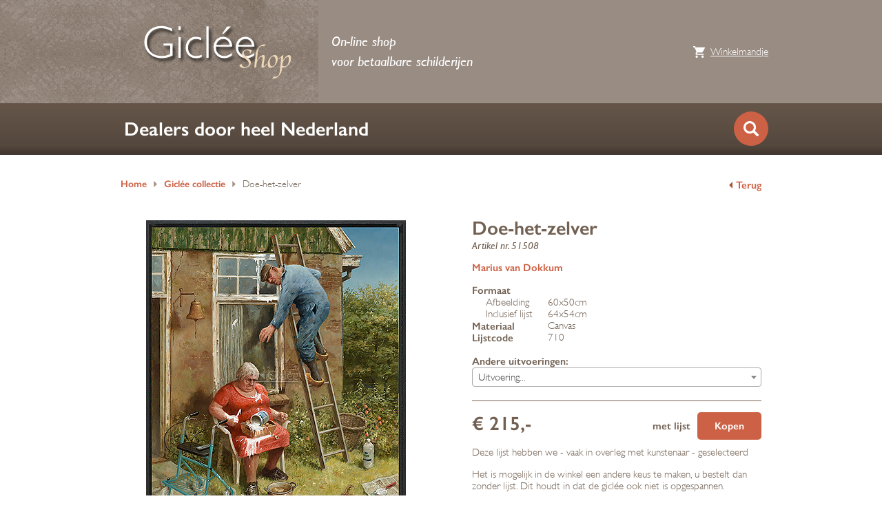

--- FILE ---
content_type: text/html; charset=utf-8
request_url: https://www.giclee-shop.nl/giclee-collectie/51508/doe-het-zelver
body_size: 4049
content:
<!DOCTYPE HTML>
<html lang="nl">
<head>
	<meta charset="utf-8">
	<title>Doe-het-zelver &#124; Giclée collectie</title>
	<meta http-equiv="X-UA-Compatible" content="IE=edge,chrome=1">
	<meta name="content-language" content="nl">
	<meta name="description" content="Giclée kunstreproductie Doe-het-zelver van kunstenaar Marius van Dokkum. Art Revisited de online winkel voor betaalbare schilderijen! Kunstkaarten, Kunstkalenders en Kunstboeken.">
	<meta name="keywords" content="">
	<meta name="robots" content="follow, index, noodp">
	<meta name="viewport" content="width=device-width,initial-scale=1,minimum-scale=1.0, maximum-scale=1.0">
		<link rel="shortcut icon" href="https://www.giclee-shop.nl/favicon.ico">
	<link rel="stylesheet" href="https://www.giclee-shop.nl/assets/styles/core/normalize.css?x=1651734592">
	<link rel="stylesheet" href="https://www.giclee-shop.nl/assets/styles/core/standardize2.css?x=1651734592">
	<link rel="stylesheet" href="https://www.giclee-shop.nl/assets/styles/gicleeshop.min.css?x=1651734592">
		<link href="https://www.giclee-shop.nl/assets/styles/header/header.css?x=1651734592" media="screen" rel="stylesheet">
		<link href="https://www.giclee-shop.nl/assets/styles/forms/forms.css?x=1651734592" media="screen" rel="stylesheet">
		<link href="https://www.giclee-shop.nl/assets/styles/core/select2.css?x=1651734592" media="screen" rel="stylesheet">
		<link rel="stylesheet" type="text/css" href="https://www.giclee-shop.nl/etc/fancybox/source/jquery.fancybox.css?x=1651734592" media="screen">
	<script type="text/javascript">var BASE_URL = 'https://www.giclee-shop.nl/'; var LANG = 'nl'; var ERROR_FORM = 'Het formulier is niet volledig ingevuld!';</script>
	<script type="text/javascript" src="https://www.giclee-shop.nl/assets/scripts/core/jquery-1.10.2.min.js?x=1651734592"></script>
	<script type="text/javascript" src="https://www.giclee-shop.nl/assets/scripts/core/jquery-ui-1.9.1.custom.min.js?x=1651734592"></script>
	<script type="text/javascript" src="https://www.giclee-shop.nl/assets/scripts/core/cms.live.core.js?x=1651734592"></script>
    <script type="text/javascript" src="https://www.giclee-shop.nl/assets/scripts/jquery.bxslider.min.js?x=1651734592"></script>
    <script type="text/javascript" src="https://www.giclee-shop.nl/assets/scripts/idle-timer.min.js?x=1651734592"></script>
	<script type="text/javascript" src="https://www.giclee-shop.nl/assets/scripts/general.js?x=1651734592"></script>
	<script type="text/javascript" src="https://www.giclee-shop.nl/etc/fancybox/source/jquery.fancybox.js?x=1651734592"></script>
		<script type="text/javascript" src="https://www.giclee-shop.nl/assets/scripts/shop/shop.js?x=1651734592"></script>
		<script type="text/javascript" src="https://www.giclee-shop.nl/assets/scripts/core/select2.js?x=1651734592"></script>
		<script async src="https://www.googletagmanager.com/gtag/js?id=UA-47862070-1"></script>
<script>
  window.dataLayer = window.dataLayer || [];
  function gtag(){dataLayer.push(arguments);}
  gtag('js', new Date());
  gtag('set', 'anonymizeIp', true);
  gtag('config', 'UA-47862070-1');
</script>
    <script>
    var slider_images = [
        ];
</script></head>
<body>
	<header>
		<div class="container" >
			<a href="https://www.giclee-shop.nl/" id="logo_url" title="Home">
				<img src="https://www.giclee-shop.nl/assets/images/logo/gicleeshop-logo.png" alt="Giclée Shop logo">
			</a>

						<div id="slogan">
                <div>On-line shop <br />
voor betaalbare schilderijen</div>
            </div>
			
			<div id="headerlinks"><div id="link_to_basket">
    <a href="https://www.giclee-shop.nl/shop/winkelwagen">Winkelmandje 
        </a>
</div>

</div>

			<div class="clear"></div>
		</div>
	</header>

	<div id="menu">
		<div class="container">
            <div class="dealer-block">
                <div class="selected-dealer">
                                            <span class="selected_dealer_none">Dealers door heel Nederland</span>
                                    </div>
            </div>
			<form action="https://www.giclee-shop.nl/giclee-collectie" method="get" class="searchformBlock" id="searchbar">
                <input type="text" name="keyword" value="" id="search-for" class="box-item" placeholder="Nummer of trefwoord"/>
                <div class="spyglass"></div>
            </form>      

		</div>
	</div>

	
	<article class="container">
		<div class="pathway">
		<a href="https://www.giclee-shop.nl/">Home</a>
		<a href="https://www.giclee-shop.nl/giclee-collectie">Giclée collectie</a>
		<a href="https://www.giclee-shop.nl/giclee-collectie/51508/doe-het-zelver">Doe-het-zelver</a>
	</div>

<div class="clear"></div>		
		<div class="content">
			<a href="https://www.giclee-shop.nl/giclee-collectie" class="button" id="detail_back">Terug</a>

<section class="item_detail shop_section" id="product_detail">
    <div class="product_specs">
        <h1>Doe-het-zelver</h1>

        <div class="product_code">Artikel nr. 51508</div>
        <div class="product_artist"><a href="https://www.giclee-shop.nl/informatie/kunstenaars/marius-van-dokkum" title="Marius van Dokkum">Marius van Dokkum</a></div>

                <div class="product_format">
            <div class="bold">Formaat</div>
        
            <div class="product_spec">
                <span class="spec_label spec_size">Afbeelding</span>
                <span class="spec_value">60x50cm</span>
            </div>

            <div class="product_spec">
                <span class="spec_label spec_size">Inclusief lijst</span>
                <span class="spec_value">64x54cm</span>
            </div>
        </div>
        
                <div class="product_spec">
            <span class="spec_label">Materiaal</span>
            <span class="spec_value">Canvas</span>
        </div>
                <div class="product_spec">
            <span class="spec_label">Lijstcode</span>
            <span class="spec_value">710</span>
        </div>
        
                <br>
        <div class="other_variants">
            <b>Andere uitvoeringen:</b><br>
            <select class="select2 variant_select">
                <option>Uitvoering...</option>
                                    <option value="https://www.giclee-shop.nl/giclee-collectie/51505/doe-het-zelver">45x35cm - Fine Art Paper - € 130,-</option>
                                    <option value="https://www.giclee-shop.nl/giclee-collectie/51506/doe-het-zelver">44x34cm - Canvas - € 130,-</option>
                                    <option value="https://www.giclee-shop.nl/giclee-collectie/51507/doe-het-zelver">65x55cm - Fine Art Paper - € 215,-</option>
                                    <option value="https://www.giclee-shop.nl/giclee-collectie/51532/doe-het-zelver">114x84cm - Canvas - € 365,-</option>
                            </select>
            <img class="loader_gif" src="https://www.giclee-shop.nl/assets/images/ajax-loader.gif">
        </div>
        
                <div class="buy_product">
            <hr/>

            <div> 
                <div class="product_price">€ 215,-</div>
                <div class="buy_button order-product with-frame" data-productid="6996">Kopen</div>
                <div class="product_price_addition">met lijst</div>
            </div>

            <div class="price_disclaimer clear"><p>Deze lijst hebben we - vaak in overleg met kunstenaar - geselecteerd</p><p>Het is mogelijk in de winkel een andere keus te maken, u bestelt dan zonder lijst. Dit houdt in dat de giclée ook niet is opgespannen.</p></div>

            <div> 
                <div class="product_price">€ 110,-</div>
                <div class="buy_button order-product" data-productid="6996">Kopen</div>
                <div class="product_price_addition">zonder lijst</div>
            </div>

        </div>
        
            </div>

    <div class="product_images">
        <div class="big_image">
                        <img src="https://static01.artrevisited.com/Artikelen/450/141508.jpg" alt="Doe-het-zelver"/>
                    </div>

        <div class="product_thumbs">
                        <a class="product_thumb fancybox" href="https://static01.artrevisited.com/Artikelen/1024/141508.jpg?v=1768826474" title="Doe-het-zelver" data-fancybox-group="product_detail">
                <img src="https://www.giclee-shop.nl/storage/cache/Artikelen/450/141508-w75-h75-crop.jpg?v=1768826474" alt="Doe-het-zelver"/>
            </a>
                        <a class="product_thumb fancybox" href="https://static01.artrevisited.com/Lijsten/710.jpg?v=1768826474" title="Lijst voor giclée" data-fancybox-group="product_detail">
                <img src="https://www.giclee-shop.nl/storage/cache/Lijsten/710-w75-h75-crop.jpg?v=1768826474" alt="Lijst voor giclée"/>
            </a>
                        <a class="product_thumb fancybox" href="https://www.giclee-shop.nl/storage/cache/Details/415081.jpg?v=1768826474" title="" data-fancybox-group="product_detail">
                <img src="https://www.giclee-shop.nl/storage/cache/Details/415081-w150-h150-crop.jpg?v=1768826474" alt=""/>
            </a>
                        <a class="product_thumb fancybox" href="https://static01.artrevisited.com/Kunstwerken/450/19557.jpg?v=1768826474" title="Giclée zonder lijst" data-fancybox-group="product_detail">
                <img src="https://www.giclee-shop.nl/storage/cache/Kunstwerken/150/19557-w75-h75-crop.jpg?v=1768826474" alt="Giclée zonder lijst"/>
            </a>
                    </div>

            </div>

    <div class="clear"></div>

    <div id="prevnext_detail">
                    </div>
</section>

<section id="more_from_artist" class="shop_section center_products">
    <h1>Meer van Marius van Dokkum</h1>

    <div class="archive_list">
                <div class="product_row">
    <a class="product_image" href="https://www.giclee-shop.nl/giclee-collectie/51585/hapje-en-drankje">
                <img src="https://static01.artrevisited.com/Artikelen/450/141585.jpg?v=1768826474" alt="Hapje en drankje"/>
            </a>
    <div class="product_code" data-mh="product-code">
        51585    </div>
    <div class="product_artist">
        Marius van Dokkum    </div>
    <a href="https://www.giclee-shop.nl/giclee-collectie/51585/hapje-en-drankje" class="product_title" title="Hapje en drankje">
        Hapje en drankje    </a>
    <div class="product_dimensions" data-mh="product-dimensions">
        74x54cm    </div>

    <div class="product_specs_row">
        <div class="left product_price">€ 235,-</div>

                <div class="order-product right" data-productid="7300"></div>
            </div>

    </div>
     
                <div class="product_row">
    <a class="product_image" href="https://www.giclee-shop.nl/giclee-collectie/51359/dokkum_smullen_met_opa_jan_70x55_p">
                <img src="https://static01.artrevisited.com/Artikelen/450/141359.jpg?v=1768826474" alt="Smullen met Opa Jan"/>
            </a>
    <div class="product_code" data-mh="product-code">
        51359    </div>
    <div class="product_artist">
        Marius van Dokkum    </div>
    <a href="https://www.giclee-shop.nl/giclee-collectie/51359/dokkum_smullen_met_opa_jan_70x55_p" class="product_title" title="Smullen met Opa Jan">
        Smullen met Opa Jan    </a>
    <div class="product_dimensions" data-mh="product-dimensions">
        75x60cm    </div>

    <div class="product_specs_row">
        <div class="left product_price">€ 235,-</div>

                <div class="order-product right" data-productid="6286"></div>
            </div>

    </div>
     
                <div class="product_row">
    <a class="product_image" href="https://www.giclee-shop.nl/giclee-collectie/51880/tuinfeest">
                <img src="https://static01.artrevisited.com/Artikelen/450/141880.jpg?v=1768826474" alt="Tuinfeest"/>
            </a>
    <div class="product_code" data-mh="product-code">
        51880    </div>
    <div class="product_artist">
        Marius van Dokkum    </div>
    <a href="https://www.giclee-shop.nl/giclee-collectie/51880/tuinfeest" class="product_title" title="Tuinfeest">
        Tuinfeest    </a>
    <div class="product_dimensions" data-mh="product-dimensions">
        35x45cm    </div>

    <div class="product_specs_row">
        <div class="left product_price">€ 130,-</div>

                <div class="order-product right" data-productid="8224"></div>
            </div>

    </div>
     
                <div class="product_row">
    <a class="product_image" href="https://www.giclee-shop.nl/giclee-collectie/51218/dokkum_honderd_gulden_prent_30x30_c">
                <img src="https://static01.artrevisited.com/Artikelen/450/141218.jpg?v=1768826474" alt="Honderdguldenprent"/>
            </a>
    <div class="product_code" data-mh="product-code">
        51218    </div>
    <div class="product_artist">
        Marius van Dokkum    </div>
    <a href="https://www.giclee-shop.nl/giclee-collectie/51218/dokkum_honderd_gulden_prent_30x30_c" class="product_title" title="Honderdguldenprent">
        Honderdguldenprent    </a>
    <div class="product_dimensions" data-mh="product-dimensions">
        34x44cm    </div>

    <div class="product_specs_row">
        <div class="left product_price">€ 130,-</div>

                <div class="order-product right" data-productid="5619"></div>
            </div>

    </div>
     
                <div class="product_row">
    <a class="product_image" href="https://www.giclee-shop.nl/giclee-collectie/52745/de-mondhygieniste">
                <img src="https://static01.artrevisited.com/Artikelen/450/142745.jpg?v=1768826474" alt="De mondhygiëniste"/>
            </a>
    <div class="product_code" data-mh="product-code">
        52745    </div>
    <div class="product_artist">
        Marius van Dokkum    </div>
    <a href="https://www.giclee-shop.nl/giclee-collectie/52745/de-mondhygieniste" class="product_title" title="De mondhygiëniste">
        De mondhygiëniste    </a>
    <div class="product_dimensions" data-mh="product-dimensions">
        34x34cm    </div>

    <div class="product_specs_row">
        <div class="left product_price">€ 120,-</div>

                <div class="order-product right" data-productid="10975"></div>
            </div>

            <span class="product_attention_1 product_attention"></span>
    </div>
     
         
        <div class="clear"></div>
    </div>
</section>

<div class="clear"></div>
    
		</div>
	</article>

	<div class="mobile"></div>
    
    <div class="container">
        <div id="grey-divider"></div>
    </div>

    <div class="container">
        
    </div>

    <footer class="container">        
        <div class="footer-block">
            <h2>Informatie</h2>
            <nav><ul class="custom-menu-level1">
<li class="page-id-35 custom-li-level1">
	<a class="" href="https://www.giclee-shop.nl/nieuws" target="_self" title="Nieuws">Nieuws</a>
</li>
<li class="page-id-50 custom-li-level1">
	<a class="" href="https://www.giclee-shop.nl/informatie/giclee-the-making-of" target="_self" title="Giclée the making of">Giclée the making of</a>
</li>
<li class="page-id-121 custom-li-level1">
	<a class="" href="https://www.giclee-shop.nl/informatie/kunstenaars" target="_self" title="Kunstenaars">Kunstenaars</a>
</li>
<li class="page-id-53 custom-li-level1">
	<a class="" href="https://www.giclee-shop.nl/informatie/disclaimer" target="_self" title="Disclaimer">Disclaimer</a>
</li>
<li class="page-id-36 custom-li-level1">
	<a class="" href="https://www.giclee-shop.nl/informatie/sitemap" target="_self" title="Sitemap">Sitemap</a>
</li>
</ul>
</nav>
        </div>

        <div class="footer-block">
            <h2>Shop</h2>
            <nav><ul class="custom-menu-level1">
<li class="page-id-127 custom-li-level1">
	<a class="" href="https://www.giclee-shop.nl/shop/gehele-giclee-collectie" target="_self" title="Gehele Giclée Collectie">Gehele Giclée Collectie</a>
</li>
<li class="page-id-58 custom-li-level1">
	<a class="" href="https://www.giclee-shop.nl/shop/levertijd" target="_self" title="Levertijd">Levertijd</a>
</li>
<li class="page-id-59 custom-li-level1">
	<a class="" href="https://www.giclee-shop.nl/shop/leveringsvoorwaarden" target="_self" title="Leveringsvoorwaarden">Leveringsvoorwaarden</a>
</li>
</ul>
</nav>
        </div>
    
        <div class="footer-block">
            <h2>Dealers</h2>

            <div>
                <div id="dealer_choice" class="dropdown_menu">
	<div id="selected-dealer">
		        <span id="selected_dealer_name">Giclée shop</span><br>
        <span id="selected_dealer_email">info@giclee-shop.nl</span><br><br>
                        <span id="selected_dealer_none">Dealers door heel Nederland</span>
        	</div>
	<div id="dealer_dropdown" class="hidden">
		<a href="https://www.giclee-shop.nl/giclee-collectie/dealer_popup" class="dealer_choice fancybox_html" data-fancybox-type="iframe" id="dropdown_map_choice">Selecteer via kaart</a>

				<a href="https://www.giclee-shop.nl/giclee-collectie/dealer/alosery-art-amp-design?switch=true" class="dealer_choice">
			<span class="dealer_dropdown_city">Almere</span>, 
			<span class="dealer_dropdown_name">Alosery Art en Design </span>
		</a>
				<a href="https://www.giclee-shop.nl/giclee-collectie/dealer/jenl?switch=true" class="dealer_choice">
			<span class="dealer_dropdown_city">Amersfoort</span>, 
			<span class="dealer_dropdown_name">J en L Lijstenmakerij</span>
		</a>
				<a href="https://www.giclee-shop.nl/giclee-collectie/dealer/art-quake?switch=true" class="dealer_choice">
			<span class="dealer_dropdown_city">Assen</span>, 
			<span class="dealer_dropdown_name">Art-Quake</span>
		</a>
				<a href="https://www.giclee-shop.nl/giclee-collectie/dealer/gjb-lijstenfabriek-bv?switch=true" class="dealer_choice">
			<span class="dealer_dropdown_city">Beneden-leeuwen</span>, 
			<span class="dealer_dropdown_name">GJB lijsten BV</span>
		</a>
				<a href="https://www.giclee-shop.nl/giclee-collectie/dealer/stips?switch=true" class="dealer_choice">
			<span class="dealer_dropdown_city">Borger</span>, 
			<span class="dealer_dropdown_name">Stips - Margit Meijering</span>
		</a>
				<a href="https://www.giclee-shop.nl/giclee-collectie/dealer/http-wwwgiclee-shopnl-giclee-collectie-dealer-2801hok?switch=true" class="dealer_choice">
			<span class="dealer_dropdown_city">Gouda</span>, 
			<span class="dealer_dropdown_name">Kunsthandel en Lijstenmakerij Hokken</span>
		</a>
				<a href="https://www.giclee-shop.nl/giclee-collectie/dealer/kanis-kunst-en-lijsten-haarlem?switch=true" class="dealer_choice">
			<span class="dealer_dropdown_city">Haarlem</span>, 
			<span class="dealer_dropdown_name">Kanis Kunst en Lijsten Haarlem</span>
		</a>
				<a href="https://www.giclee-shop.nl/giclee-collectie/dealer/mijn-lijstenmakerij-hilversum-vof?switch=true" class="dealer_choice">
			<span class="dealer_dropdown_city">Hilversum</span>, 
			<span class="dealer_dropdown_name">Mijn Lijstenmakerij</span>
		</a>
				<a href="https://www.giclee-shop.nl/giclee-collectie/dealer/slort-krommenie?switch=true" class="dealer_choice">
			<span class="dealer_dropdown_city">Krommenie</span>, 
			<span class="dealer_dropdown_name">Lijstenmakerij en Kunstuitleen Slort</span>
		</a>
				<a href="https://www.giclee-shop.nl/giclee-collectie/dealer/art2expo?switch=true" class="dealer_choice">
			<span class="dealer_dropdown_city">Nieuwegein</span>, 
			<span class="dealer_dropdown_name">Art2expo</span>
		</a>
				<a href="https://www.giclee-shop.nl/giclee-collectie/dealer/kunsthandelneo?switch=true" class="dealer_choice">
			<span class="dealer_dropdown_city">Roermond</span>, 
			<span class="dealer_dropdown_name">Kunsthandel NEO</span>
		</a>
				<a href="https://www.giclee-shop.nl/giclee-collectie/dealer/wwwbaxkunstnl?switch=true" class="dealer_choice">
			<span class="dealer_dropdown_city">Sneek</span>, 
			<span class="dealer_dropdown_name">Bax Kunst</span>
		</a>
				<a href="https://www.giclee-shop.nl/giclee-collectie/dealer/roesd?switch=true" class="dealer_choice">
			<span class="dealer_dropdown_city">Tolbert</span>, 
			<span class="dealer_dropdown_name">Roesd - Giclée Shop</span>
		</a>
				<a href="https://www.giclee-shop.nl/giclee-collectie/dealer/depotstalnl?switch=true" class="dealer_choice">
			<span class="dealer_dropdown_city">Valburg</span>, 
			<span class="dealer_dropdown_name">De Potstal Woonwinkel</span>
		</a>
				<a href="https://www.giclee-shop.nl/giclee-collectie/dealer/part6511?switch=true" class="dealer_choice">
			<span class="dealer_dropdown_city">Velp (grave)</span>, 
			<span class="dealer_dropdown_name">Art Partner Kunstuitleen</span>
		</a>
				<a href="https://www.giclee-shop.nl/giclee-collectie/dealer/zus_en_zo?switch=true" class="dealer_choice">
			<span class="dealer_dropdown_city">Westeremden</span>, 
			<span class="dealer_dropdown_name">Zus en Zo</span>
		</a>
				<a href="https://www.giclee-shop.nl/giclee-collectie/dealer/ka-art?switch=true" class="dealer_choice">
			<span class="dealer_dropdown_city">Zeist</span>, 
			<span class="dealer_dropdown_name">Ka - Art Kunsthandel en Lijstenmakerij </span>
		</a>
				<a href="https://www.giclee-shop.nl/giclee-collectie/dealer/artrend?switch=true" class="dealer_choice">
			<span class="dealer_dropdown_city">Zoetermeer</span>, 
			<span class="dealer_dropdown_name">Artrend</span>
		</a>
			</div>
</div>
                
            </div>
        </div>
    
        <div class="footer-block" id="paymentmethods">
            <h2>Betaalmogelijkheden</h2>

            <span>
                <img src="https://www.giclee-shop.nl/assets/images/logo-ideal.png" alt="iDeal"/>
                <img src="https://www.giclee-shop.nl/assets/images/logo-mastercard.png" alt="Mastercard"/>
                <img src="https://www.giclee-shop.nl/assets/images/logo-visa.png" alt="Visa"/>
            </span>
        </div>

        <div class="clear"></div>
    </footer>

    <div id="disclaimer">
        <div class="container">
            <div id="footer-art">Copyright <a href="http://www.artrevisited.com" target="_blank">Art Revisited.com</a>, alle rechten voorbehouden</div>
            <div id="footer-multimove">webworks by <a href="https://www.infracom.nl" target="_blank">infracom</a></div>

            <div class="clear"></div>
        </div>
    </div>

	

</body>
</html>


--- FILE ---
content_type: text/css; charset=utf-8
request_url: https://www.giclee-shop.nl/assets/styles/core/standardize2.css?x=1651734592
body_size: 352
content:

/* ==========================================================================
   Multimove standard styles
   ========================================================================== */

 /*
 * Custom fonts
 */
 
@font-face {
	font-family: 'IconPack';
	src: url('fonts/iconpack/iconpack.eot');
	src: local("☺"),
		url('fonts/iconpack/iconpack.woff') format('woff'),
		url('fonts/iconpack/iconpack.otf') format('opentype'),
		url('fonts/iconpack/iconpack.svg') format('svg');	
	font-weight: normal;
	font-style: normal;			
} 

@font-face {
    font-family: 'Bullets';
    src: url('fonts/bullets/bullets.eot');
    src: url('fonts/bullets/bullets.eot?#iefix') format('embedded-opentype'),
         url('fonts/bullets/bullets.woff') format('woff'),
         url('fonts/bullets/bullets.ttf') format('truetype'),
         url('fonts/bullets/bullets.svg#pizzadude_bulletsregular') format('svg');
}

@font-face {
    font-family: 'Arrows';
    src: url('fonts/arrows/arrows.eot');
    src: url('fonts/arrows/arrows.eot?#iefix') format('embedded-opentype'),
         url('fonts/arrows/arrows.woff') format('woff'),
         url('fonts/arrows/arrows.ttf') format('truetype'),
         url('fonts/arrows/arrows.svg#arrowsregular') format('svg');
}

@font-face {
	font-family: 'Socialico';
	src: url('fonts/socialico/socialico.eot');
	src: local("☺"),
		url('fonts/socialico/socialico.woff') format('woff'),
		url('fonts/socialico/socialico.otf') format('opentype'),
		url('fonts/socialico/socialico.svg') format('svg');			
}  
 
@font-face {
    font-family: 'Entypo';
    src: url('fonts/entypo/entypo.eot');
    src: url('fonts/entypo/entypo.eot?#iefix') format('embedded-opentype'),
         url('fonts/entypo/entypo.woff') format('woff'),
         url('fonts/entypo/entypo.ttf') format('truetype'),
         url('fonts/entypo/entypo.svg#entyporegular') format('svg');
}


html, body, div, img, a, h1, h2, h3 {
	margin:0;
	padding:0;
	border:0;
}

table, td {
	margin:0;
	padding:0;
}

html, body {
	height: 100%;
}

html {
	overflow-y: scroll;
}

td {
	vertical-align:top;
}

p {
	margin-top:0;
}

a {
	outline: 0;
}

nav a {
    text-decoration:none;
}

dl, menu, ol, ul {
    padding:0;
    margin:0;
}

li {
	list-style-position: inside;	
}

h1, h2 {
	clear:both;
}

input {
	padding:0;
	margin:0;
}


input[type="checkbox"], input[type="radio"] { 
	vertical-align:middle;
	line-height:normal;
	height:auto;
    width:auto;
}

dd label {
	margin-right:10px;
}

textarea {
	margin:0;
	resize: none; 
}

input:focus, textarea:focus {
    outline-width: 0;
}

nav li {
	float:left;
	list-style:none;
}

.clear {
	clear: both;
}

.clearleft {
	clear:left;
}

.bold {
	font-weight:bold;
}

.hidden {
	display:none;
}

.container {
	width:950px;
	margin:0 auto;
	position:relative;
}

.faq_answer {
	display:none;
}

.error {
	padding:5px 10px;
	border:1px solid red;
}

/* --------------------- HEADER MENU -------------------- */

header nav li {
	position:relative;
}

header nav ul ul {
	display:none;
}

header nav ul li:hover>ul {
	display:block;
}

--- FILE ---
content_type: text/css; charset=utf-8
request_url: https://www.giclee-shop.nl/assets/styles/gicleeshop.min.css?x=1651734592
body_size: 7596
content:
@font-face{font-family:'GillSans';src:url('core/fonts/gillsans/gillsans-light.woff') format('woff'), url('core/fonts/gillsans/gillsans-light.ttf') format('truetype');}@font-face{font-family:'GillSans';src:url('core/fonts/gillsans/gillsans-semibold.woff') format('woff'), url('core/fonts/gillsans/gillsans-semibold.ttf') format('truetype');font-weight:bold;}@font-face{font-family:'GillSans';src:url('core/fonts/gillsans/gillsans-italic.woff') format('woff'), url('core/fonts/gillsans/gillsans-italic.ttf') format('truetype');font-style:italic;}@font-face{font-family:'GillSans';src:url('core/fonts/gillsans/gillsans-semibolditalic.woff') format('woff'), url('core/fonts/gillsans/gillsans-semibolditalic.ttf') format('truetype');font-style:italic;font-weight:bold;}body{font-family:'GillSans', Tahoma, Arial, sans-serif;font-size:15px;color:#726153;}.error{border:1px solid #f00;padding:10px;margin-bottom:10px;}.notice{border:1px solid #008000;padding:10px;margin-bottom:10px;}input,textarea{font-family:'GillSans', Tahoma, Arial, sans-serif;font-size:15px;color:#a39186;background:#fff;}input[type=text],input[type=password],input[type=email],input[type=submit],textarea{width:300px;height:40px;line-height:40px;box-sizing:border-box;padding:0 10px;border-radius:5px;background-color:#fff;border:1px solid #a39186;color:#726153;}textarea{height:80px;padding:5px 10px;line-height:20px;}input[type=submit]{background:#cd6145;width:auto;padding:0 20px;border:none;color:#fff;cursor:pointer;font-weight:bold;}input.required,textarea.required{background-image:url([data-uri]);background-repeat:no-repeat;background-position:right top;}label.required{background-image:url([data-uri]);background-repeat:no-repeat;background-position:right -5px;padding-right:20px;}h1{font-size:28px;font-weight:bold;margin:0 0 20px 0;text-align:center;}h2{font-size:22px;font-weight:bold;margin:0 0 15px 0;text-align:center;}a{color:#cd6145;outline:none !important;}input:-webkit-autofill{-webkit-box-shadow:0 0 0px 1000px white inset;}.video-container{position:relative;padding-bottom:56.25%;padding-top:30px;height:0;overflow:hidden;}.video-container iframe,.video-container object,.video-container embed{position:absolute;top:0;left:0;width:100%;height:100%;}header{color:#fff;background-image:url(../images/top-bg.png);background-position:left top;}header .container{display:flex;}header .container a{color:#fff;}header .container #logo_url{display:flex;justify-content:center;align-items:center;height:100%;width:100%;max-width:300px;padding:10px 0;box-sizing:border-box;text-align:center;}header .container #logo_url img{max-width:100%;height:auto;}header .container #slogan{display:flex;width:100%;align-items:center;box-sizing:border-box;line-height:29px;font-size:20px;padding-left:16px;font-style:italic;}header .container #headerlinks{display:flex;align-items:center;box-sizing:border-box;font-size:15px;flex-shrink:0;}header .container #headerlinks div{float:left;margin-left:25px;background-repeat:no-repeat;background-position:left center;}header .container #headerlinks #link_to_basket{background-image:url(../images/shoppingcart.png);padding-left:25px;}header .container #headerlinks #link_to_pay{background-image:url(../images/payment-arrows.png);padding-left:25px;}header .container #headerlinks #language_select{white-space:nowrap;float:right;}header .container #headerlinks #language_select img{vertical-align:middle;margin-right:5px;}#menu{background-image:url(../images/menu-bg.png);background-repeat:repeat-x;box-sizing:border-box;z-index:10;}#menu nav li a{color:#fff;display:block;font-size:19px;}#menu .dealer-block{position:relative;padding-left:15px;display:inline-block;color:#fff;}#menu .dealer-block .selected-dealer{line-height:75px;font-size:30px;}#menu .dealer-block .selected-dealer .selected_dealer_none{padding-right:30px;font-size:28px;font-weight:bold;}#menu .dealer-block .selected-dealer .selected_dealer_name{font-style:italic;font-weight:bold;}#menu #searchbar{position:absolute;right:0;top:0;z-index:10;height:75px;padding-top:12px;padding-left:30px;box-sizing:border-box;}#menu #searchbar .spyglass{background-image:url(../images/spyglass.png);background-repeat:no-repeat;background-position:center center;background-color:#cd6145;width:50px;height:50px;border-radius:25px;position:absolute;top:12px;right:0;overflow:hidden;border:none;z-index:10;}#menu #searchbar #search-for{margin-right:25px;border:none;height:50px;line-height:50px;width:0px;-webkit-transition:1s;transition:1s;padding:0;}#header_headlines{z-index:9;}#header_headlines #slider .header-text{top:20px;left:20px;width:310px;height:190px;background-color:#cd6145;color:#fff;text-align:center;-moz-border-radius:155px/95px;-webkit-border-radius:155px/95px;border-radius:155px/95px;font-size:17px;line-height:20px;box-sizing:border-box;padding-top:10px;-ms-transform:rotate(-7deg);-webkit-transform:rotate(-7deg);transform:rotate(-7deg);z-index:98;}#header_headlines #slider .header-text::first-line{font-size:20px;line-height:40px;font-weight:bold;color:#e7eae7;}#header_headlines #slider .header-button{bottom:20px;right:20px;background-color:#cd6145;color:#fff;padding:10px 50px 10px 10px;border-radius:20px;font-size:30px;background-image:url('../images/arrow-forward-white-header.png');background-position:right 10px top 15px;background-repeat:no-repeat;z-index:98;}#header_headlines #slider a{position:relative;display:block;width:100%;height:100%;z-index:99;}article{padding:35px 10px;box-sizing:border-box;z-index:9;}article .pathway{margin-bottom:40px;float:left;line-height:15px;position:relative;z-index:2;}article .pathway a{text-decoration:none;float:left;display:block;margin-right:10px;font-weight:bold;font-size:14px;background-position:left center;background-repeat:no-repeat;background-image:url([data-uri]);padding-left:15px;}article .pathway a:first-child{background:none;padding-left:0;}article .pathway a:last-child{color:#726153;font-weight:normal;}article section{clear:both;}article .content{position:relative;z-index:1;}article .content img{margin-top:5px;margin-bottom:5px;}article .archive_item{margin-bottom:20px;}article .archive_item .archive_item_title{font-weight:bold;text-decoration:none;}article .item_detail_date{margin-bottom:20px;font-weight:bold;}.pagination li,.pagination a{color:#a39186;display:block;float:left;}.pagination .divider{margin:0 3px;display:block;float:left;}.pagination .pagination-current{font-weight:bold;color:#cd6145;}.pagination .page-before,.pagination .page-after{font-weight:bold;color:#cd6145;line-height:14px;margin:2px 0;}.pagination .page-before{border-right:1px solid #a39186;padding-right:5px;margin-right:5px;}.pagination .page-after{border-left:1px solid #a39186;padding-left:5px;margin-left:5px;}#login_form input{margin-bottom:10px;}#grey-divider{height:20px;border-radius:5px;background-color:#998c83;margin:0 10px 40px 10px;}footer{padding-bottom:40px;}footer .footer-block{float:left;width:25%;box-sizing:border-box;padding-left:10px;padding-right:40px;}footer .footer-block h2{padding-bottom:10px;border-bottom:1px solid #a39186;font-size:18px;text-align:left;}footer .footer-block a{color:#cd6145;}footer .footer-block li{float:none;}footer .footer-block li a{color:#a39186;text-decoration:none;}footer .footer-block li a:hover{color:#cd6145;text-decoration:underline;}footer #dealer_choice{position:relative;display:inline-block;}footer #dealer_choice #selected-dealer{font-size:16px;}footer #dealer_choice #selected-dealer #selected_dealer_none{background-repeat:no-repeat;background-image:url('[data-uri]');background-position:right center;font-size:13px;font-weight:bold;padding-right:16px;cursor:pointer;}footer #dealer_choice #selected-dealer #selected_dealer_name{font-style:italic;font-weight:bold;}footer #dealer_choice #dealer_dropdown{position:absolute;bottom:22px;left:0;border-radius:5px;background-color:#cd6145;box-sizing:border-box;padding:10px 15px;font-size:21px;width:550px;max-width:95vw;z-index:1000;box-shadow:2px 2px 5px 0px #aaa;}footer #dealer_choice #dealer_dropdown .dealer_choice{cursor:pointer;color:#fff;display:block;text-decoration:none;}footer #dealer_choice #dealer_dropdown .dealer_choice.fancybox_html{margin-bottom:10px;}footer #dealer_choice #dealer_dropdown .dealer_choice:hover{font-weight:bold;}footer #paymentmethods span{text-decoration:none;}footer #paymentmethods span img{margin-top:20px;margin-left:14px;}footer #paymentmethods span img:first-child{margin-left:0;}#disclaimer{background:#726153;color:#fff;padding:20px 0;}#disclaimer a{text-decoration:none;color:#fff;font-weight:bold;}.slider-wrapper{z-index:9999999;position:fixed;top:0;left:0;width:100%;height:100%;opacity:0;transition:opacity .5s ease-in-out;-moz-transition:opacity .5s ease-in-out;-webkit-transition:opacity .5s ease-in-out;}.slider-wrapper.active{opacity:1;}.slider-wrapper .bx-viewport,.slider-wrapper .bx-viewport .image-slider{width:100%;height:100%;}.slider-wrapper .bx-viewport .image-slider .image-slide{width:100%;height:100%;background-size:cover;background-repeat:no-repeat;background-position:center;}#debug-window{position:fixed;top:20px;left:250px;z-index:99999999999999;width:900px;height:250px;background-color:#fff;border:5px solid red;padding:20px;overflow:auto;}#debug-window h1{float:left;margin:0 0 2px 0;}#debug-window #debug-close{float:right;}#debug-window p{margin:0 0 20px 0;color:#adadad;}#debug-window #debug-errors{overflow-y:scroll;}#debug-window .debug-error{margin:0 0 10px 10px;color:#adadad;}.notice{border:1px solid;color:#4f8a10;background-color:#dff2bf;display:block;margin-bottom:20px;box-sizing:border-box;padding:20px;}.warning{border:1px solid;color:#9f6000;background-color:#feefb3;display:block;margin-bottom:20px;box-sizing:border-box;padding:20px;}.error{border:1px solid;color:#d8000c;background-color:#ffbaba;display:block;margin-bottom:20px;box-sizing:border-box;padding:20px;}#shop_loggedin{background-color:#dff2bf;color:#4f8a10;font-weight:bold;}#shop_loggedin div.container{padding:10px;box-sizing:border-box;}#shop_loggedin a{float:right;}.product_attention{position:absolute;top:-10px;left:-10px;display:block;width:80px;height:40px;pointer-events:none;background-size:contain;background-repeat:no-repeat;}.product_attention_1{background-image:url(../images/product-new.png);}.product_attention_2{background-image:url(../images/product-sale.png);}.product_attention_3{background-image:url(../images/product-soldout.png);}.product_attention_4{background-image:url(../images/product-reprint.png);}.product_attention_5{background-image:url(../images/product-soldout-questionmark.png);}.shop_section{width:100%;float:left;margin-bottom:40px;}.shop_section .archive_list{padding:0 15px;margin:0 auto;}.shop_section .shop_sorting{float:left;color:#726153;}.shop_section .shop_sorting a{padding-left:20px;color:#cd6145;font-weight:bold;text-decoration:none;background-position:right center;background-repeat:no-repeat;padding-right:15px;}.shop_section .shop_sorting a.asc_sorted{background-image:url([data-uri]);}.shop_section .shop_sorting a.desc_sorted{background-image:url([data-uri]);}.shop_section .shop_sorting a:hover{background-image:url([data-uri]);}.shop_section .shop_sorting a.asc_sorted:hover{background-image:url([data-uri]);}#product_filters{float:left;width:100%;margin-top:5px;margin-bottom:40px;}#product_filters form{margin:0;}#product_filters .select2,#product_filters select{width:180px;}#product_filters .select2{display:block;margin-right:7px;margin-bottom:7px;float:left;}#product_filters .select2-container--default .select2-selection--single .select2-selection__arrow,#product_filters .select2-container .select2-selection--single{height:35px;}#product_filters .select2-container--default .select2-selection--single .select2-selection__rendered{line-height:35px;}#product_filters input{width:180px;display:block;float:left;height:35px;line-height:35px;border:1px solid #aaa;border-radius:4px;margin-bottom:7px;}#product_filters #searched-for{clear:both;padding-top:20px;color:#726153;}#product_filters #searched-for span{font-weight:bold;}.select2-dropdown .select2-results__option{color:#000;}.select2-dropdown .select2-results__option:first-child{font-weight:bold;}.select2-dropdown #select2-f_dealer_id-results .select2-results__option:first-child{font-weight:normal;}#shop_products .shop_pagination{clear:both;margin-top:20px;}.product_row{float:left;margin-bottom:30px;width:180px;padding:0 9px;box-sizing:border-box;position:relative;transition:box-shadow 200ms;}.product_row .product_image{display:table-cell;vertical-align:middle;height:162px;width:162px;margin:0 auto;border-radius:1px;padding:2px;box-sizing:border-box;text-align:center;}.product_row .product_image img{max-width:158px;max-height:158px;display:block;margin:0 auto;}.product_row .product_title{font-style:italic;font-size:15px;}.product_row .product_code{font-style:italic;text-align:right;}.product_row .order-product{display:block;width:30px;height:26px;background-image:url(../images/button-cart.png);cursor:pointer;}.product_row .order-product.loading{background-image:url(../images/ajax-loader.gif);background-position:center center;background-repeat:no-repeat;}.product_row .product_artist{margin-bottom:2px;font-size:16px;}.product_row .product_title{display:block;margin-bottom:2px;font-size:15px;color:#a39186;text-decoration:none;overflow:hidden;height:17px;text-overflow:ellipsis;white-space:nowrap;}.product_row .product_title:hover{text-decoration:underline;}.product_row .product_dimensions{font-size:14px;margin-bottom:4px;padding-left:8px;}.product_row .product_specs_row{float:left;width:100%;margin-bottom:5px;}.product_row .product_specs_row .product_price{float:left;height:17px;font-size:17px;font-weight:bold;line-height:17px;margin-top:9px;}.product_row .product_specs_row .order-product{float:right;}.product_row:hover{-webkit-box-shadow:0px 0px 10px 0px rgba(0,0,0,0.75);-moz-box-shadow:0px 0px 10px 0px rgba(0,0,0,0.75);box-shadow:0px 0px 10px 0px rgba(0,0,0,0.75);}.shop_pagination{float:right;}.shop_pagination .total{float:left;}.shop_pagination .total span{font-weight:bold;}.shop_pagination nav{margin-left:30px;float:right;}#more_from_artist{margin-bottom:0;}#more_from_artist .product_row{margin-bottom:0;}#recent_views h1,#more_from_artist h1,#artist_categories h1,#artist_artworks h1{padding-bottom:25px;margin-bottom:30px;border-bottom:1px solid #a39186;}#detail_back{font-weight:bold;text-decoration:none;padding-left:10px;background-position:left center;background-repeat:no-repeat;background-image:url([data-uri]);}#product_detail #prevnext_detail{padding-bottom:20px;margin-bottom:20px;width:100%;font-weight:bold;}#product_detail #prevnext_detail #previous_url{float:left;text-decoration:none;}#product_detail #prevnext_detail #next_url{float:right;text-decoration:none;}#product_detail .product_images{position:relative;}#product_detail .product_images .big_image{text-align:center;margin-bottom:10px;}#product_detail .product_images .big_image img{max-width:100%;cursor:pointer;}#product_detail .product_images .product_thumbs .product_thumb{float:left;display:block;margin:0 5px 5px 0;width:70px;}#product_detail .product_images .product_thumbs .product_thumb img{width:100%;}#product_detail .product_specs h1{text-align:left;margin:0;}#product_detail .product_specs a{text-decoration:none;}#product_detail .product_specs .product_code{font-style:italic;}#product_detail .product_specs .product_artist{margin:15px 0;font-weight:bold;color:#cd6145;}#product_detail .product_specs .product_spec{position:relative;padding-left:110px;}#product_detail .product_specs .product_spec .spec_label{color:#726153;font-weight:bold;position:absolute;top:0;left:0;}#product_detail .product_specs .select2{width:100%;}#product_detail .product_specs .loader_gif{display:none;}#product_detail .product_specs .product_format .spec_label{left:20px;font-weight:normal;}#product_detail .product_specs .buy_product{margin-top:20px;}#product_detail .product_specs .buy_product hr{padding:0;margin:0 0 15px 0;height:1px;border:0;border-top:1px solid #726153;}#product_detail .product_specs .buy_product .product_price{font-size:28px;font-weight:bold;float:left;}#product_detail .product_specs .buy_product .buy_button{float:right;background-color:#cd6145;color:#fff;border-radius:5px;line-height:40px;padding:0 25px;font-weight:bold;cursor:pointer;}#product_detail .product_specs .buy_product .product_price_addition{float:right;line-height:40px;margin-right:10px;font-weight:bold;}#product_detail .product_specs .buy_product .price_disclaimer{padding-top:10px;}#product_detail #toggle_soldoutform{cursor:pointer;margin-top:20px;}#product_detail #toggle_soldoutform .underline{text-decoration:underline;}#artists{margin-top:-20px;}#artists .letter{clear:both;font-size:28px;margin-top:20px;font-weight:bold;color:#726153;}#artists .artist{display:block;float:left;width:250px;height:75px;margin:0 20px 20px 0;box-sizing:border-box;}#artists .artist .dealer_image{float:left;text-align:center;width:75px;height:75px;box-sizing:border-box;padding:2px;}#artists .artist .dealer_image img{max-width:100%;margin:0;}#artists .artist .dealer_name{float:right;width:165px;}#artist_detail .artist_content{margin-bottom:15px;}#artist_detail .artist_content img{max-width:300px;float:right;margin:0 0 15px 15px;}#artist_detail .artist_specs{margin-bottom:15px;}#artist_detail .artist_specs span{font-weight:bold;}#infinite-scroll{float:left;padding-bottom:15px;}#infinite-scroll.loading{background-image:url(../images/ajax-loader2.gif);background-repeat:no-repeat;background-position:center bottom;}#artist_categories .product_row{text-decoration:none;}#artist_categories .product_row h2{text-align:center;color:#a39186;}#artwork_detail #artwork_products h2{text-align:left;margin-bottom:20px;}#map-canvas{width:100%;height:450px;}#dealers .dealer{float:left;width:300px;box-sizing:border-box;padding:0 20px 30px 0;}#dealers .dealer .dealer_name{font-weight:bold;}#dealers .dealer .phone_url{display:none;}#shop_headlines{margin-bottom:10px;}#shop_headlines #product_filters{margin-bottom:20px;padding-bottom:40px;border-bottom:1px solid #a39186;}#shop_headlines .archive_list{padding:0;}#shop_headlines .product_row{padding:0;width:222px;text-decoration:none;margin-right:14px;}#shop_headlines .product_row h2{color:#a39186;font-size:28px;text-align:center;font-weight:normal;margin-bottom:20px;}#shop_headlines .product_row .product_image{height:222px;width:222px;padding:5px;}#shop_headlines .product_row .product_image img{max-width:212px;max-height:212px;}#shop_headlines .product_row .product_code,#shop_headlines .product_row .product_artist,#shop_headlines .product_row .product_title,#shop_headlines .product_row .product_type,#shop_headlines .product_row .product_dimensions,#shop_headlines .product_row .product_specs_row{display:none;}#shop_headlines .product_row .order-product{display:none;}#shop_headlines #headline_archive_button{display:block;background-color:#cd6145;color:#fff;line-height:40px;border-radius:5px;text-align:center;text-decoration:none;font-weight:bold;margin-bottom:20px;clear:both;}#shop_headlines #headline_archive_button:after{content:url([data-uri]);margin-left:10px;}#order_steps{position:absolute;top:0;right:20px;}#order_steps span{display:block;background-color:#726153;color:#fff;width:32px;height:32px;line-height:32px;border-radius:16px;text-align:center;float:left;margin-right:5px;font-weight:bold;}#cart{width:100%;border-bottom:1px solid #726153;}#cart th,#cart td{text-align:right;box-sizing:border-box;}#cart .cart_product{text-align:left;}#shop_cart{position:relative;}#shop_cart #order_steps #step_2,#shop_cart #order_steps #step_3{background-color:#998c83;}#shop_cart #cart_header{height:60px;box-sizing:border-box;background-color:#726153;color:#fff;font-weight:bold;font-size:20px;}#shop_cart .cart_amount.loading{background-image:url(../images/ajax-loader.gif);background-position:center center;background-repeat:no-repeat;}#shop_cart .cart_amount.loading input{visibility:hidden;}#shop_cart th.cart_product{text-align:left;border-top-left-radius:5px;border-bottom-left-radius:5px;}#shop_cart .cart_row td{padding-top:12px;padding-bottom:12px;}#shop_cart .cart_row .cart_image{float:left;width:135px;margin-right:40px;}#shop_cart .cart_row .cart_image img{max-width:100%;max-height:135px;box-sizing:border-box;border:2px solid #726153;display:block;margin:0 auto;}#shop_cart .cart_row .product_spec span{padding-right:10px;font-weight:bold;color:#726153;}#shop_cart .cart_row .product_spec.warning{margin-bottom:0;padding:5px;float:left;}#shop_cart .cart_row .spec_header .product_code{font-style:italic;font-weight:normal;color:#a39186;}#shop_cart .cart_row .spec_header .product_title{font-size:18px;font-weight:bold;text-decoration:none;color:#a39186;display:block;}#shop_cart .cart_row .cart_amount input{width:50px;font-weight:bold;text-align:right;height:25px;line-height:25px;}#shop_cart .total_price{padding-left:20px;}#shop_cart .cart_row:nth-child(odd){background-color:#f9f8f8;}#cart_totals table{float:right;text-align:right;color:#726153;font-weight:bold;font-size:18px;}#cart_totals table td{padding:10px 0;}#cart_totals table .total_currency{padding-right:10px;padding-left:40px;}#cart_navigation{float:right;width:auto;}#cart_navigation .button{width:160px;text-align:center;line-height:40px;color:#fff;font-weight:bold;border-radius:5px;background-color:#998c83;float:left;text-decoration:none;}#cart_navigation #cart_back:before{content:url([data-uri]);margin-right:10px;}#cart_navigation #cart_order{background-color:#cd6145;margin-left:20px;}#cart_navigation #cart_order:after{content:url([data-uri]);margin-left:10px;}#shop_order{position:relative;}#shop_order #order_steps #step_3{background-color:#998c83;}#shop_order #order_cart{margin-bottom:20px;}#shop_order #order_cart th,#shop_order #order_cart td{padding:5px 10px 5px 0;}#shop_order #cart .cart_product{padding-left:10px;}#shop_order #cart .cart_image,#shop_order #cart .product_spec,#shop_order #cart .cart_delete{display:none;}#shop_order #cart #cart_header th{font-weight:bold;background-color:#726153;color:#fff;}#shop_order #cart #cart_header .cart_product{border-top-left-radius:5px;border-bottom-left-radius:5px;}#shop_order #cart #cart_header .cart_total{border-top-right-radius:5px;border-bottom-right-radius:5px;}#shop_order #cart tr:nth-child(odd) td{background-color:#f9f8f8;}#shop_order #cart .spec_header{display:block;}#shop_order #cart_totals{box-sizing:border-box;}#shop_order #cart_totals table{font-size:inherit;font-weight:normal;}#shop_order #cart_totals table td{box-sizing:border-box;text-align:right;}#shop_order #cart_totals table .total_label span{display:none;}#shop_order #cart_totals table .total_row td{font-weight:bold;padding-top:5px;}#shop_order #cart_totals #shipping_disclaimer{display:none;}#shop_order .cart_row>div{float:left;}#shop_order .formrow{margin-bottom:10px;}#shop_order .formrow .formfield label input{margin-right:10px;}#shop_order .formrow .plaintext,#shop_order .formrow .orderform_text{display:block;line-height:20px;padding-top:20px;padding-left:10px;font-weight:bold;color:#726153;}#shop_order .formfield>.info{display:block;padding-left:10px;font-size:13px;}#shop_order .formrow #dealer-form-content{padding-left:10px;margin-bottom:10px;}#shop_order .formrow>label{float:left;display:block;margin-right:20px;line-height:20px;width:auto;font-weight:bold;padding-left:10px;color:#726153;}#shop_order .formfield>label.radio{float:left;display:block;line-height:20px;margin:0 20px 0 0;}#shop_order .formfield>label.radio.paymentmethod{float:none;display:block;margin-bottom:10px;margin-left:10px;line-height:20px;width:200px;}#shop_order .formfield textarea{margin-bottom:20px;}#shop_order .checkbox{margin-left:10px;}#shop_order .select2{width:300px;display:block;float:left;}#shop_order .select2-container--default .select2-selection--single .select2-selection__arrow,#shop_order .select2-container .select2-selection--single{height:40px;}#shop_order .select2-container--default .select2-selection--single .select2-selection__rendered{line-height:40px;}#shop_order fieldset{box-sizing:border-box;margin:0;border:none;}#shop_order fieldset legend{display:none;}#shop_order #order_submits input[type=submit]{width:160px;margin-right:20px;}#shop_order #order_submits #goback{background:#998c83;width:160px;text-align:center;border:none;color:#fff;cursor:pointer;font-weight:bold;height:40px;line-height:40px;box-sizing:border-box;border-radius:5px;display:block;margin-right:20px;text-decoration:none;float:left;}#shop_order #order_submits #goback:before{content:url([data-uri]);margin-right:10px;}#shop_order #order_submits #paysubmit{background-color:#cd6145;}#shop_order #order_submits #paysubmit:after{content:url([data-uri]);margin-left:10px;}#shop_complete{position:relative;}#shop_complete div.order_inforow{font-weight:bold;color:#726153;}#shop_complete a.button{background:#a75533;width:300px;border:none;color:#fff;cursor:pointer;font-weight:bold;height:40px;line-height:40px;box-sizing:border-box;border-radius:5px;display:block;text-align:center;text-decoration:none;}#shop_error{position:relative;}#shop_error #order_steps #step_3{background-color:#ebe0d9;color:#a39186;}#shop_error a.button{background:#a75533;width:300px;border:none;color:#fff;cursor:pointer;font-weight:bold;height:40px;line-height:40px;box-sizing:border-box;border-radius:5px;display:block;text-align:center;text-decoration:none;}#popup{width:300px;box-sizing:border-box;}#popup h3{margin-bottom:15px;text-align:center;}#popup #popup_message{margin-bottom:15px;}#popup #popup_message span{color:#cd6145;font-weight:bold;}#popup #popup_navigation .button{display:block;float:left;background-color:#cd6145;color:#fff;line-height:25px;width:130px;text-align:center;border-radius:5px;text-decoration:none;}#popup #popup_navigation #cart_order{float:right;background-color:#726153;}@media (min-width: 970px){#shop_search{margin-top:-70px;}.product_row:nth-child(5n+1){clear:left;}#product_filters form>span:nth-of-type(5n+0){margin-right:0;}#detail_back{position:absolute;right:0;top:-55px;}#product_detail .product_images{float:left;width:460px;box-sizing:border-box;}#product_detail .product_images .big_image{width:450px;padding-right:10px;}#product_detail .product_specs{float:right;width:470px;box-sizing:border-box;padding-left:50px;}#product_detail .product_specs .buy_product{padding-bottom:80px;padding-left:50px;margin-left:-50px;background-image:url(../images/arrow-buy.png);background-repeat:no-repeat;background-position:left bottom;}#dealers .dealer{width:300px;}#dealers .dealer:nth-child(3n+1){clear:left;}#shop_headlines .product_row:nth-child(4n){margin-right:0;}#shop_cart #cart tr:nth-child(2) td{padding-top:30px;}#shop_cart #cart th{width:90px;}#shop_cart #cart th.cart_product,#shop_cart #cart th.cart_delete{width:auto;}#shop_cart #cart th.cart_delete{border-top-right-radius:5px;border-bottom-right-radius:5px;}#shop_cart #cart th.cart_product{padding-left:185px;}#shop_cart #cart td.cart_product{padding-left:10px;}#shop_cart #cart .cart_delete{padding-left:5px;}#shop_cart #cart td.cart_amount,#shop_cart #cart td.cart_singleprice,#shop_cart #cart td.cart_price,#shop_cart #cart td.cart_discount,#shop_cart #cart td.cart_total{font-size:18px;font-weight:bold;}#shop_cart #cart_totals .total_price{padding-right:40px;}#shop_order form{background-image:url(../images/order-form-bg.png);background-position:center center;background-repeat:no-repeat;}#shop_order fieldset{float:left;width:50%;padding:0 75px;}#shop_order #order_submits{float:right;width:50%;padding-left:75px;box-sizing:border-box;clear:both;}#shop_complete a.button{position:absolute;bottom:0;right:0;}#artwork_detail #artwork_image{max-width:40%;float:left;}#artwork_detail #artwork_products{float:right;width:60%;}#artwork_detail .product_row:nth-child(5n+1){clear:none;}}@media (max-width: 969px){img{max-width:100%;}#dealers .dealer{width:50%;}#dealers .dealer .phone_url{display:block;margin-bottom:5px;}#dealers .dealer .dealer_phone{display:none;}#dealers .dealer:nth-child(odd){clear:left;}#prevnext_detail{margin-top:20px;}.product_images{float:left;width:100%;margin-top:30px;}#artist_detail .artist_content img{max-width:50%;}.shop_pagination{float:none;clear:both;padding-top:10px;}#shop_cart #cart{display:block;}#shop_cart #cart thead,#shop_cart #cart tbody,#shop_cart #cart tr,#shop_cart #cart td,#shop_cart #cart th{display:block;box-sizing:border-box;}#shop_cart #cart #cart_header{border-radius:5px;line-height:40px;height:40px;}#shop_cart #cart #cart_header th{display:none;}#shop_cart #cart #cart_header th.cart_product{display:block;text-align:left;padding-left:20px;}#shop_cart #cart .cart_row{position:relative;}#shop_cart #cart .cart_row td{padding:0 10px 0 20px;text-align:right;font-weight:bold;line-height:25px;}#shop_cart #cart .cart_row .cart_product{text-align:left;padding-top:20px;padding-right:30px;padding-bottom:5px;font-weight:normal;line-height:inherit;}#shop_cart #cart .cart_row .cart_product .cart_image{box-sizing:border-box;padding-right:10px;float:left;width:30%;max-width:135px;margin:0;}#shop_cart #cart .cart_row .cart_product .product_specs_row{float:right;width:70%;}#shop_cart #cart .cart_row .cart_total{padding-bottom:20px;border-top:1px solid ;}#shop_cart #cart .cart_row span.mobile{color:#726153;display:block;float:left;}#shop_cart #cart .cart_row .cart_delete{position:absolute;top:20px;right:10px;padding:0;}#order_cart #cart .mobile{display:none;}#order_cart #cart .cart_singleprice,#order_cart #cart .cart_price,#order_cart #cart .cart_discount{display:none;}#dealer-form-content{width:100%;}}@media (max-width: 480px){#dealers .dealer{width:100%;}.shop_section .shop_sorting span{display:block;}.shop_section .shop_sorting a{padding:0;margin-right:20px;}.shop_section .shop_sorting a.asc_sorted,.shop_section .shop_sorting a.desc_sorted{padding-right:15px;}.shop_section .shop_sorting a:last-child{margin:0;}#product_filters input,#product_filters select,#product_filters .select2{width:100%;max-width:100%;}#artist_detail .artist_content img{max-width:100%;float:none;display:block;margin:0 0 15px 0;}#cart_navigation{width:100%;}#cart_navigation .button{width:140px;}#cart_navigation #cart_order{float:right;margin:0;}#popup{width:auto;}#popup #popup_navigation .button{float:none;width:100%;}#popup #cart_order{margin-top:20px;line-height:35px;}#shop_order .select2{max-width:275px;}#shop_order #cart_orderrows .cart_row_type,#shop_order #cart_orderrows .cart_row_singleprice{visibility:collapse;display:none;}#shop_order #order_submits input[type=submit]{box-sizing:border-box;padding:0;text-align:center;max-width:120px;margin:0;}#shop_order #order_submits #goback{height:30px;line-height:30px;margin:5px 0;}#shop_order #order_submits #paysubmit{float:right;}#order_steps{position:static;width:111px;height:32px;margin:20px auto;}}@media (max-width: 966px){#shop_products .archive_list{width:750px;box-sizing:border-box;}}@media (max-width: 776px){#shop_products .archive_list{width:570px;}}@media (max-width: 596px){#shop_products .archive_list{width:390px;}}@media (max-width: 416px){#shop_products .archive_list{width:210px;}}@media (max-width: 969px){.desktop{display:none;}.container{width:100%;box-sizing:border-box;}header .container{flex-wrap:wrap;}header .container #logo_url{width:50%;padding:10px;}header .container #slogan{width:50%;}header .container #headerlinks{height:50px;width:100%;justify-content:center;}#menu{min-height:75px;position:relative;z-index:10;}#menu #searchbar{right:10px;}#menu #searchbar.hover #search-for{width:240px;padding:0 10px;}#menu .dealer-block{padding-left:10px;padding-right:70px;box-sizing:border-box;width:100%;}#menu .dealer-block .selected-dealer{font-size:20px;line-height:20px;padding-top:30px;}article{z-index:9;}article .pathway{margin-bottom:5px;}article #text img{max-width:100%;height:auto !important;}#login_form input{display:block;margin:0 auto 10px;}footer{padding-bottom:10px;}footer .footer-block{width:50%;margin-bottom:30px;padding:0 10px;}footer .footer-block:nth-child(odd){clear:left;}#disclaimer .container{padding-left:10px;}}@media (max-width: 966px){.center_products .archive_list{width:750px;box-sizing:border-box;}}@media (max-width: 766px){.center_products .archive_list{width:570px;}}@media (max-width: 596px){.center_products .archive_list{width:390px;}}@media (max-width: 416px){.center_products .archive_list{width:210px;}}@media (max-width: 480px){input[type=text],input[type=email],input[type=password],input[type=submit],textarea{max-width:275px;}header .container #logo_url{width:50%;padding:10px;}header .container #slogan{display:none;}header .container #headerlinks{height:auto;width:50%;}#menu{min-height:60px;}#menu #searchbar{height:40px;padding-top:10px;}#menu #searchbar #search-for{height:40px;line-height:40px;}#menu #searchbar .spyglass{top:10px;height:40px;width:40px;border-radius:20px;}#menu .dealer-block{padding-left:10px;padding-right:70px;}#menu .dealer-block .selected-dealer{font-size:20px;line-height:20px;padding-top:10px;}#menu .dealer-block .selected-dealer span{display:block;}#slider .header-text{display:none;}#slider .header-button{left:20px;text-align:center;background-image:none;padding:5px 10px;font-size:25px;}footer .footer-block h2{max-width:100%;overflow:hidden;}#dealer_choice #selected-dealer #selected_dealer_name,#dealer_choice #selected-dealer #selected_dealer_city{font-size:15px;}#dealer_choice #dealer_dropdown .dealer_choice{font-size:16px;}}@media (min-width: 970px){.mobile{display:none;}.container{width:950px;}header{background-position:center top;}header .container #logo_url{min-height:150px;}#menu{position:relative;}#menu nav{padding-top:5px;position:relative;z-index:9;}#menu nav li{margin-right:20px;}#menu nav li a{line-height:70px;padding:0 20px 10px 20px;border-radius:0 0 5px 5px;}#menu nav li.active a,#menu nav li:hover a{background-color:#cd6145;}#menu #searchbar:hover #search-for{width:240px;padding:0 10px;}#menu #dealer_dropdown #dropdown_map_choice{position:absolute;top:5px;right:5px;width:150px;padding-top:160px;font-size:14px;text-align:center;background-image:url(../images/netherlands.png);background-repeat:no-repeat;background-size:contain;}#disclaimer #footer-art{float:left;}#disclaimer #footer-multimove{float:right;}}

--- FILE ---
content_type: text/css; charset=utf-8
request_url: https://www.giclee-shop.nl/assets/styles/header/header.css?x=1651734592
body_size: -305
content:
.slider {
	margin:0;
	padding:0;
	-webkit-perspective: 1000;
	-webkit-backface-visibility: hidden;
}

.slider .container {
	position: relative; 
	height:100%; 
	overflow:hidden;
}

.slider .container .header-text,
.slider .container .header-button {
	position:absolute;
}

.slider .container .header-button a {
	text-decoration:none;
	color:inherit;
}

ul.slider {
	list-style:none;
}

ul.slider li {
	margin:0;
	padding:0;
	background-position: top center; 
	background-repeat: no-repeat;
}

--- FILE ---
content_type: text/css; charset=utf-8
request_url: https://www.giclee-shop.nl/assets/styles/forms/forms.css?x=1651734592
body_size: -237
content:
form {
	margin-bottom:20px;
	display:block;
}

form .formrow {
	display:block;
	clear:both;
	margin-bottom:5px;
}

form .formrow>label {
	display:inline-block;
	width:40%;
}

form .formrow .formfield {
	display:inline-block;
	vertical-align:top;
}

form .formrow .formfield label {
	display:block;
}

form .formrow .formfield label:first-child {
	margin-top:5px;
}

form .formrow .formfield label:last-child {
	margin-bottom:5px;
}

form .formrow .formfield label input {
	margin-right:3px;
}

form .datepicker-delete-input {
    background-image: url(../../../cms/assets/images/core/icon-delete.png);
    background-repeat: no-repeat;
    background-position: center left;
    cursor: pointer;
    width: 13px;
    height: 13px;
    display:block;
}

input[name="important_email"] {
	display:none !important;
}


--- FILE ---
content_type: application/javascript; charset=utf-8
request_url: https://www.giclee-shop.nl/assets/scripts/general.js?x=1651734592
body_size: 424
content:
// General javascript file for use with website
// Idle time before the slider is shown 60000 = 1 min
var slideIdleTime = 5 * 60000; // 5 minutes
// The time between slides in ms
var slidePause = 10000; // 10 seconds
// Slide animation duration in ms
var slideSpeed = 1000; // 1 second

// Don't touch
var slider;
$(document).ready(function() {

	/*Enable rel="external" as a replacement for target="_blank" attributes*/
	$("a[rel*='external']").attr('target','_blank');

    $('#mobile-menu').click(function() {
        $('#menu nav').toggle();
    });

    $(window).resize(showMenuOnDesktop);
    
    $('.spyglass').click(function() {
        if ($('input#search-for').val() !== "") {
            $('form#searchbar').submit();
        }
        $('#searchbar').toggleClass('hover');
    });

    // Slider idle stuff
    $(document).idleTimer(slideIdleTime);
    $(document).on( "idle.idleTimer", function(){
        showSlider();
    });
    $(document).on( "active.idleTimer", function(){
        hideSlider();
    });
});

function isMobile() {
    return ($(".mobile:visible").length > 0) ? true : false;
}

function showMenuOnDesktop() {
    if (isMobile() == false) {
        $('#menu nav').show();
        $('#searchbar').removeClass('hover');
    } else {
        $('#menu nav').hide();
    }
}
// Create and init the slider if needed, then show it
function showSlider() {
    $("html").css("overflow", "hidden");
    if ($('.image-slider').length == 0) {
        var $sliderContainer = $("<div>", {"class": "image-slider"});
        for (var i = 0; i < slider_images.length; i++) {
            var image = slider_images[i];
            $sliderContainer.append('<div class="image-slide" style="background-image:url('+image+')"></div>');
        }
        $('body').append($sliderContainer);
        slider = $('.image-slider').bxSlider({
            mode: 'horizontal',
            wrapperClass: 'slider-wrapper',
            speed: slideSpeed,
            pager: false,
            controls: false,
            randomStart: true,
            auto: true,
            pause: slidePause,
            captions: false,
            touchEnabled: false,
            responsive: false,
            oneToOneTouch: false,
        });
    }
    $('.slider-wrapper').addClass('active');
    setTimeout(function() {
        $('.slider-wrapper').show();
    }, 500);
}

// hide the slider
function hideSlider() {
        $("html").css("overflow", "auto");
    $('.slider-wrapper').removeClass('active');
    setTimeout(function() {
        $('.slider-wrapper').hide();
    }, 500);
}


--- FILE ---
content_type: application/javascript; charset=utf-8
request_url: https://www.giclee-shop.nl/assets/scripts/core/cms.live.core.js?x=1651734592
body_size: 1455
content:

$(document).ready(function() {

    $(document).on( 'click', 'form .delete-input', function() { 
        $('input[name=' + $(this).data('fieldname') + ']').val('0');
        $(this).siblings(".image_preview" ).remove();
        $(this).siblings(".file_preview" ).remove();
        $(this).remove();
    });	

	if($.isFunction($.fn.datepicker)) {
		// On load add (date)string as timestamp to var startdate for end datepicker to compare to
		if(typeof $('.is-datepicker-start').val() === 'string') {
			var startDate = $('.is-datepicker-start').val().split('-');
				startDate = new Date(startDate[2], startDate[1]-1, startDate[0]);
		}

		$('.is-datepicker').datepicker({
			dateFormat: 'dd-mm-yy',
			changeMonth: true,
		    changeYear: true,
		    yearRange: "-100:+10",
		}).attr({
			'readonly': 'readonly'
		});

		$('.is-datepicker-start').datepicker(
			'option',
			'onClose',
			function(selectedDate) {
				startDate = $('.is-datepicker-start').val().split('-');
				$('.is-datepicker-end').datepicker('option', 'minDate', new Date(startDate[2], startDate[1]-1, startDate[0]))
			}
		);

		$('.is-datepicker-end').datepicker('option', 'minDate', startDate);	

		$('.datepicker-delete-input').click(function(e) {
			$('#' + $(this).data('inputid') + '_date').val('');
			$('#' + $(this).data('inputid') + '_time').val('');
		});
	}

	if($.isFunction($.fn.inputmask)) {
		$('.is-time').inputmask('hh:mm', {
			'placeholder': '00:00'
		});	
	}

	// Dependencies on forms
	checkForDependencies(false);
	$('body').on('change', '.dependent_parent', function() {	
		checkForDependencies(false);
	});
});

function checkEmailFormRequired(e)
{
	var errmsg = ERROR_FORM;
	var is_valid = true;
	
	$(e).find('.requiredInput').each(function() {
		$(this).css("border-color","");
		
		if (!$(this).val()) {
			is_valid = false;
			$(this).css("border-color","#FF0000");
		}
	});
	
	$(e).find('.requiredCheckbox').each(function() {
		$(this).parent().css("color","");
		
		if (!$(this).is(":checked")) {
			is_valid = false;
			$(this).parent().css("color","#FF0000");
		}
	});
	
	$(e).find('.email_field').each(function() {
		$(this).css("border-color","");
		
		if (!validateEmail( $(this).val() ) ) {
			is_valid = false;
			$(this).css("border-color","#FF0000");
		}
	});
	
	if (is_valid == false) {
		alert(errmsg);
	}
	
	return is_valid;
}

function fixedEncodeURIComponent(str) {

	return encodeURIComponent(str).replace(/[!'()]/g, escape).replace(/\*/g, "%2A");
	
}

function validateEmail(email) { 
    var re = /^(([^<>()[\]\\.,;:\s@\"]+(\.[^<>()[\]\\.,;:\s@\"]+)*)|(\".+\"))@((\[[0-9]{1,3}\.[0-9]{1,3}\.[0-9]{1,3}\.[0-9]{1,3}\])|(([a-zA-Z\-0-9]+\.)+[a-zA-Z]{2,}))$/;
    return re.test(email);
} 

//
function includeEditor(replace, config_file) {
	config_file = (typeof config_file !== 'undefined' && config_file != 'config.js') ? config_file : 'cms/ckeditor/frontend_config.js';

	CKEDITOR.replace(replace, {
		filebrowserImageBrowseUrl: BASE_URL+'cms/connectors/imagebrowser/imagebrowser.php?from_module=false',
		filebrowserImageBrowseLinkUrl: BASE_URL+'cms/connectors/imagebrowser/imagebrowser.php?from_module=false',
		filebrowserBrowseUrl: BASE_URL+'cms/connectors/filebrowser/filebrowser.php?from_module=false',
		filebrowserBrowseLinkUrl: BASE_URL+'cms/connectors/filebrowser/filebrowser.php?from_module=false',
		customConfig: BASE_URL +  config_file,
		on: {
			instanceReady: function(ev) {
				ev.editor.dataProcessor.writer.indentationChars = '\t';
				ev.editor.dataProcessor.writer.selfClosingEnd = '>';
				ev.editor.dataProcessor.writer.lineBreakChars = '\n';
			}
		}
	});
}

/**
 * This function toggles fields based on dependencies on other fields
 * - if a field is dependent on another fields value to be x, it only shows if other fields value is 'x'
 * - if animate is true the field animates to visibility (or hidden)
 *
 * Animating is not such a good idea because during animation it checks the next item, 
 * the next item might be dependent on an item that is animating to hidden, but is still visible during animation
 */
function checkForDependencies(animate) {
	$( "*[data-dependent-field]").each(function() {
		var search_field = $(this).data('dependent-field');
		var search_value = $(this).data('dependent-value');

		var dependent_parent = $('*[name=f_' + search_field + ']');
		if (dependent_parent.length < 1) {
			dependent_parent = $('.f_' + search_field + '');
		}

		if (dependent_parent.is("input[type=checkbox]")) {
			var dependent_value = $('.f_' + search_field + ':checked').map(function() {
			    return this.value;
			}).get();
		} else if (dependent_parent.is("input[type=radio]")) {
			var dependent_value = $('*[name=f_' + search_field + ']:checked').val();
		} else {
			var dependent_value = dependent_parent.val();
		}

		// Find fields on which it depend, add class and check value
		if (dependent_parent.hasClass('dependent_parent') == false) {
			dependent_parent.addClass('dependent_parent');
		}

		if ($.isArray(dependent_value) && $.inArray(search_value, dependent_value) > -1) {
			var found = true;
		} else if ($.isArray(dependent_value) == false && dependent_value == search_value) {
			var found = true;
		} else {
			var found = false;
		}

		// If depend on field is hidden OR parent_value is not the right value, also hide it's 'children'
		if($(this).is(":visible") && ($(dependent_parent).is(":visible") == false || found == false)) {
			$(this).find('input,select').attr('disabled', true);
			if (animate == false) {
				$(this).hide();
			} else {
				$(this).slideUp();
			}
		} else if($(this).is(":visible") == false && $(dependent_parent).is(":visible") && found == true) {
			$(this).find('input,select').attr('disabled', false);
			if (animate == false) {
				$(this).show();
			} else {
				$(this).slideDown();
			}
		}	
	});
}

--- FILE ---
content_type: application/javascript; charset=utf-8
request_url: https://www.giclee-shop.nl/assets/scripts/shop/shop.js?x=1651734592
body_size: 2727
content:
// General javascript file for use with website


$(document).ready(function() {

    centerAlignProducts();
    $(window).resize(centerAlignProducts);

    $('.order-product').click(function() {
        addToCart($(this));
    });

    $('#product_filters select').change(function() {
        searchFormSubmit();
    });
    $('#product_filters input').change(function() {
        searchFormSubmit();
    });

    $(document).on( 'click', '#selected_dealer_none', function(){
        if ($('.dealer_choice').length > 0) {
            $('#dealer_dropdown').toggleClass('hidden');
        }
    });

    $(document).mouseup(function (e) {
        var container = $("#dealer_choice");

        // if the target of the click isn't the container... nor a descendant of the container
        if (!container.is(e.target) && container.has(e.target).length === 0) {
            $('#dealer_dropdown').addClass('hidden');
        }
    });    

    $(document).on( 'click', '.big_image img', function(){
        if ($('.product_thumbs .product_thumb').length > 0) {
            $('.product_thumbs .product_thumb:first').click();
        }
    });

    // Check cart amount, on keyup wait a few milliseconds before submitting
    var delay = (function(){
        var timer = 0;
        return function(callback, ms){
            clearTimeout (timer);
            timer = setTimeout(callback, ms);
        };
    })();
    $(document).on( 'keyup', 'input.product_amount', function() {  
        var input = $(this);
        delay(function(){
            updateCart(input);
        }, 700 );
    });

    // Hide mailing headlines on shop OVERVIEW page
    if ($('.shop_sorting').length > 0) {
        $('#headlines').remove();
    }

    $('.fancybox').fancybox({
        type : 'image',
                    
        beforeShow : function() {
            this.title = (this.title ? '' + this.title + ' - ' : '') + (this.index + 1) + ' / ' + this.group.length;
         } 
    });

    $('.fancybox_html').fancybox({
        fitToView   : true,
        autoSize    : true,
        onCleanup: function() {
            alert($("#dealer_id").val());
        },
        onClosed: function() {
            alert("Closed!");
        }
    });

    // Show map with dealers
    if ($('#map-canvas').length > 0) {
        $.getScript('https://maps.googleapis.com/maps/api/js?v=3.exp&sensor=false&async=2&callback=initializeDealers');
    }

    // Soldout form stuff
    $('#soldoutform').hide();
    if ($('#soldoutform .error').length > 0) {
        $('#soldoutform').show();
    }
    $('#toggle_soldoutform').click(function() {
        $('#soldoutform').slideToggle();
    });

    // Select2
    // Init dutch lang
    if($.isFunction($.fn.select2)){
        (function(){
            if(jQuery&&jQuery.fn&&jQuery.fn.select2&&jQuery.fn.select2.amd)
                var e=jQuery.fn.select2.amd;
            return e.define("select2/i18n/nl",[],function(){
                return{
                    errorLoading:function(){return"De resultaten konden niet worden geladen."},
                    inputTooLong:function(e){var t=e.input.length-e.maximum,n="Gelieve "+t+" karakters te verwijderen";return n},
                    inputTooShort:function(e){var t=e.minimum-e.input.length,n="Gelieve "+t+" of meer karakters in te voeren";return n},
                    loadingMore:function(){return"Meer resultaten laden…"},
                    maximumSelected:function(e){var t="Er kunnen maar "+e.maximum+" item";return e.maximum!=1&&(t+="s"),t+=" worden geselecteerd",t},
                    noResults:function(){return"Geen resultaten gevonden…"},
                    searching:function(){return"Zoeken…"}
                }
            }),{define:e.define,require:e.require}
        })();
    }
    
    if(typeof $('select').select2 === 'function') {
        $('select.select2.no_search').select2({minimumResultsForSearch: -1,language: LANG, width: 'style'});
        $('select.select2:not(.no_search)').select2({language: LANG, width: 'style'});
    }   
    // Variant select for the product detail page
    if ($('.variant_select').length > 0) {
        $('.variant_select').on('select2:select', function (e) {
            $('.loader_gif').show();
            var data = e.params.data;
            window.location.href = data.id;
        })
    }
});

function addToCart(row) {
    row.addClass('loading');
    var productid = row.data('productid');
    var with_frame = 0;
    if (row.hasClass('with-frame')) {
        with_frame = 1;
    }

    $.ajax({
        url: document.location.href,
        type: 'POST',
        data: {
            'add_product': 1,
            'product_id': productid,
            'with_frame': with_frame
        },
        success: function(response) {
            row.removeClass('loading');
            if (response != 'false') {
                var amount = $('#link_to_basket span').html();
                amount = parseInt(amount) + 1;
                $('#link_to_basket span').html(amount);

                $.fancybox({
                    'content' : response
                });
            } else {
                alert('niet gelukt');
            }
        }
    });
}

function updateCart(inputfield) {
    var position = inputfield.closest('.cart_row').prevAll().length + 1;
    var productid = inputfield.data('productid');
    var amount = inputfield.val();
    var with_frame = 0;
    if (inputfield.hasClass('with-frame')) {
        with_frame = 1;
    }    

    if (amount != '') {
        inputfield.closest('.cart_amount').addClass('loading');
        
        $.ajax({
            url: document.location.href,
            type: 'POST',
            data: {
                'add_product': 1,
                'product_id': productid,
                'amount': amount,
                'with_frame': with_frame
            },
            success: function(response) {
                if (response == '') {
                    inputfield.closest('.cart_row').remove();

                    updateCartTotals();
                } else if (response != 'false') {
                    inputfield.closest('.cart_row').replaceWith(response);

                    $( "#cart tr:nth-child(" + position + ")" ).effect("highlight",'',1000);

                    updateCartTotals();
                } else {
                    alert('niet gelukt');
                }
            }
        });
    }
}

function updateCartTotals(language_id) {
    $.ajax({
        url: document.location.href,
        type: 'POST',
        data: {
            'update_cart': 1,
            'language_id': language_id
        },
        success: function(response) {
            if (response != 'false') {
                $('#cart_totals').replaceWith(response);
            }

            if (typeof(language_id) !== 'undefined') {
                $('#cart_totals').effect("highlight",'',1000);                
            } else {
                var amount = 0;
                $('.product_amount').each(function() {
                    amount = parseInt(amount) + parseInt($(this).val());
                });

                $('#link_to_basket span').html(amount);

                if (amount == 0) {
                    $('#cart_order').hide();
                    $('#link_to_pay').hide();
                }

                if (typeof(language_id) !== 'undefined') {
                    $('#cart_totals').effect("highlight",'',1000);                
                }
            }
        }
    });
}

function updateDealer(dealer_id, dealer_string, dealer_name, dealer_city) {

    $.ajax({
        url: BASE_URL + 'select_dealer',
        type: 'POST',
        data: {
            'id': dealer_id
        },
    }); 

    if ($('#dealer-form-content').length > 0 && dealer_string != '') {
        $('#dealer-form-content').html(dealer_string);
    }

    if ($('#selected_dealer_none').length > 0) {
        if (dealer_name != '' && dealer_city != '') {
            $('#selected_dealer_none').html(dealer_name + ' ' + dealer_city);
        }
    } else {
        if ($('#selected_dealer_name').length > 0 && dealer_name != '') {
            $('#selected_dealer_name').html(dealer_name);
        }

        if ($('#selected_dealer_city').length > 0 && dealer_city != '') {
            $('#selected_dealer_city').html(dealer_city);
        }
    }

    if ($('#dealer_dropdown').length > 0 && $('#dealer_dropdown').hasClass('hidden') == false) {
        $('#dealer_dropdown').addClass('hidden');
    }
}

function centerAlignProducts() {
    if ($('.center_products').length > 0) {
        if (isMobile() == false) {
            var items = $('.center_products .archive_list .product_row').length;
            var width = items * $('.center_products .archive_list .product_row:first').outerWidth();

            $('.center_products .archive_list').css('width', width);
        } else {
            $('.center_products .archive_list').css('width', 'auto');
        }
    } 
}

function searchFormSubmit() {
    $('#product_filters select').each(function() {
        if (parseInt($(this).val()) == 0 ) {
            $(this).remove();
        }
    });

    $('#product_filters form').find(':input').filter(function() { return !this.value; }).attr('disabled', 'disabled');    

    $('#product_filters form').submit();    
}


function initializeDealers() {

    // var iconBase = BASE_URL+'assets/images/maps-poi.png';
    // var iconShadow = BASE_URL+'assets/images/masseurs/poi-shadow.png';

    var markers = [];    

    $.getScript(BASE_URL+'assets/scripts/shop/markerclusterer.js', function() {}).done(function(data) {
        var nederland = new google.maps.LatLng(52.132633, 5.291266);

        var mapOptions = {
            zoom: 7,
            center: nederland,
            mapTypeId: google.maps.MapTypeId.ROADMAP,
            panControl: false,
            mapTypeControl: false
        };

        var map = new google.maps.Map(document.getElementById('map-canvas'), mapOptions);

        $.each(DEALER_JSON, function(i, item) {

            var content = '<b>'+item.relation_name+'</b>';
            if (item.relation_address != '') {
                content += '<br>' + item.relation_address;
            }
            if (item.relation_zipcode != '' || item.relation_city != '') {
                content += '<br>';
                if (item.relation_zipcode != '') {
                    content += item.relation_zipcode + ' ';
                }
                if (item.relation_city != '') {
                    content += item.relation_city;
                }
            }
            if (item.relation_phone != '') {
                content += '<br>' + item.relation_phone;
            }

            if (item.relation_website != '') {
                content += '<br>' + '<a href="' + addhttp(item.relation_website) + '" target="_blank">' + item.relation_website + '</a>';
            }

            var latLng = new google.maps.LatLng(item.relation_lat, item.relation_lng);
            var marker = new google.maps.Marker({
                position: latLng,
                title: item.relation_name,
            });
            var infoWindow = new google.maps.InfoWindow({
                content: '<div>' + content + '</div>'
            });

            google.maps.event.addListener(marker, 'click', function() {
                infoWindow.open(map, marker);
            });   

            markers.push(marker);     
        });


        markerclusterer = new MarkerClusterer(map, markers);
    });
}

function addhttp(url) {
    if (!/^(f|ht)tps?:\/\//i.test(url)) {
        url = "http://" + url;
    }
    return url;
}
